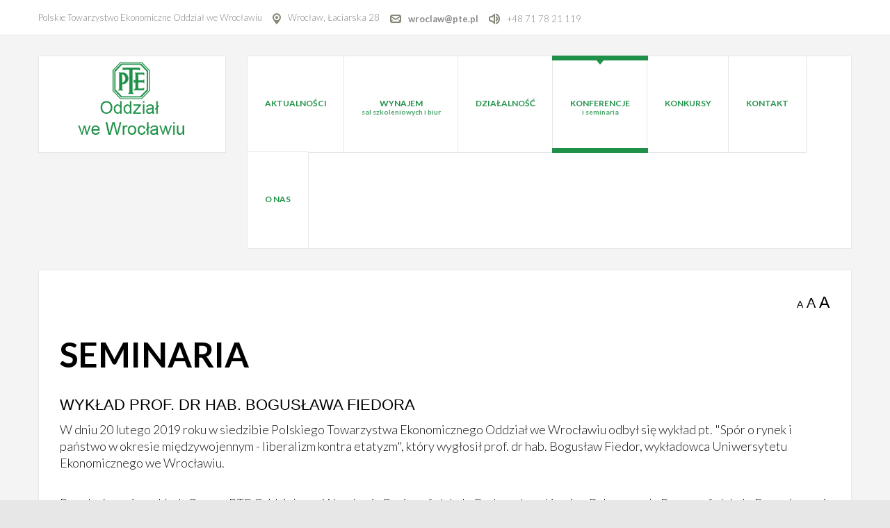

--- FILE ---
content_type: text/html; charset=utf-8
request_url: http://pte.wroclaw.pl/konferencje-i-seminaria/seminaria/188-wyklad-prof-dr-hab-boguslawa-fiedora
body_size: 4715
content:
<!DOCTYPE html>
<html 
	xmlns="http://www.w3.org/1999/xhtml" 
	xml:lang="pl-pl" 
	lang="pl-pl" 
	dir="ltr"
>
<head>
	
<!-- use latest ie engine -->
<meta http-equiv="X-UA-Compatible" content="IE=edge">

<!-- viewport fix for devices -->
<meta name="viewport" content="width=device-width, initial-scale=1.0" />

<!-- load core head -->
<meta charset="utf-8" />
	<base href="http://pte.wroclaw.pl/konferencje-i-seminaria/seminaria/188-wyklad-prof-dr-hab-boguslawa-fiedora" />
	<meta name="keywords" content="PTE, 'sale szkoleniowe', 'sale konferencyjne', 'wynajem sal konferencyjnych', 'sale szkoleniowe wrocław'" />
	<meta name="rights" content="PTE Oddział we Wrocławiu" />
	<meta name="description" content="Polskie Towarzystwo Ekonomiczne Oddział we Wrocławiu.
Wynajem sal konferencyjnych. Wynajem sal szkoleniowych. Wynajem biur we Wrocławiu" />
	<meta name="generator" content="Joomla! - Open Source Content Management" />
	<title>Wykład prof. dr hab. Bogusława Fiedora</title>
	<link href="/plugins/system/jce/css/content.css?b8dd9732bd188ec9b00398280cc6be6d" rel="stylesheet" />
	<link href="/plugins/system/ef4_jmframework/includes/assets/template/fontawesome/css/font-awesome.min.css" rel="stylesheet" />
	<link href="/templates/jm-services/css/bootstrap.17.css" rel="stylesheet" />
	<link href="/templates/jm-services/css/bootstrap_responsive.17.css" rel="stylesheet" />
	<link href="/templates/jm-services/css/template.17.css" rel="stylesheet" />
	<link href="/templates/jm-services/css/template_responsive.17.css" rel="stylesheet" />
	<link href="//fonts.googleapis.com/css?family=Lato:400,300,300italic,400italic,700,700italic,900,900italic" rel="stylesheet" />
	<link href="/modules/mod_djmegamenu/assets/css/animations.css?4.1.2.free" rel="stylesheet" />
	<link href="/modules/mod_djmegamenu/assets/css/offcanvas.css?4.1.2.free" rel="stylesheet" />
	<link href="/modules/mod_djmegamenu/mobilethemes/light/djmobilemenu.css?4.1.2.free" rel="stylesheet" />
	<link href="/templates/jm-services/css/djmegamenu.17.css" rel="stylesheet" />
	<style>
.dj-hideitem { display: none !important; }

		@media (min-width: 980px) {
			#dj-megamenu186mobile { display: none; }
		}
		@media (max-width: 979px) {
			#dj-megamenu186, #dj-megamenu186sticky, #dj-megamenu186placeholder { display: none !important; }
		}
	.dj-megamenu-override li.dj-up a.dj-up_a span.dj-icon { display: inline-block; }
	</style>
	<script src="/media/jui/js/jquery.min.js"></script>
	<script src="/media/jui/js/jquery-noconflict.js"></script>
	<script src="/media/system/js/caption.js?b8dd9732bd188ec9b00398280cc6be6d"></script>
	<script src="/media/jui/js/jquery-migrate.min.js?b8dd9732bd188ec9b00398280cc6be6d"></script>
	<script src="/media/jui/js/bootstrap.min.js?b8dd9732bd188ec9b00398280cc6be6d"></script>
	<script src="/media/jui/js/jquery.ui.core.min.js?b8dd9732bd188ec9b00398280cc6be6d"></script>
	<script src="/media/jui/js/jquery.ui.sortable.min.js?b8dd9732bd188ec9b00398280cc6be6d"></script>
	<script src="/plugins/system/ef4_jmframework/includes/assets/template/js/layout.min.js"></script>
	<script src="/templates/jm-services/js/scripts.js"></script>
	<script src="/modules/mod_djmegamenu/assets/js/jquery.djmegamenu.min.js?4.1.2.free" defer></script>
	<script src="/modules/mod_djmegamenu/assets/js/jquery.djmobilemenu.min.js?4.1.2.free" defer></script>
	<script>
jQuery(window).on('load',  function() {
				new JCaption('img.caption');
			});jQuery(function($){ initTooltips(); $("body").on("subform-row-add", initTooltips); function initTooltips (event, container) { container = container || document;$(container).find(".hasTooltip").tooltip({"html": true,"container": "body"});} });
	(function(){
		var cb = function() {
			var add = function(css, id) {
				if(document.getElementById(id)) return;
				var l = document.createElement('link'); l.rel = 'stylesheet'; l.id = id; l.href = css;
				var h = document.getElementsByTagName('head')[0]; h.appendChild(l);
			};add('/media/djextensions/css/animate.min.css', 'animate_min_css');add('/media/djextensions/css/animate.ext.css', 'animate_ext_css');
		}
		var raf = requestAnimationFrame || mozRequestAnimationFrame || webkitRequestAnimationFrame || msRequestAnimationFrame;
		if (raf) raf(cb);
		else window.addEventListener('load', cb);
	})();
	</script>



	<link href="http://pte.wroclaw.pl/images/logotypy-piktogramy/pte_logo_small.png" rel="Shortcut Icon" />

</head>
<body class=" "><div class="dj-offcanvas-wrapper"><div class="dj-offcanvas-pusher"><div class="dj-offcanvas-pusher-in">
	<div id="jm-allpage" class="stickytopbar">
            		    		<div id="jm-mainpage">
    			    				    			    				
<div id="jm-top-bar" class="">
	<div class="container-fluid">
		<div class="row-fluid">
						<div id="jm-top-bar1" class="pull-left span12">
				<div class="jm-module-raw ">

<div class="custom"  >
	<ul class="jm-contact-icons">
<li class="jm-direction">Polskie Towarzystwo Ekonomiczne Oddział we Wrocławiu</li>
<li class="jm-direction"><img src="/images/modules/direction.png" alt="Direction" />Wrocław, Łaciarska 28</li>
<li class="jm-email"><img src="/images/modules/email.png" alt="Email" /><strong><span id="cloakd0f48c008b862d8084b340f40b4abf40"><a href="mailto:wroclaw@pte.pl">wroclaw@pte.pl</a></span></strong></li>
<li class="jm-phone"><img src="/images/modules/phone.png" alt="Phone" /><a title="Contact" href="tel: +48 71 78 21 119">+48 71 78 21 119</a></li>
</ul></div>
</div>
			</div>
								</div>
	</div>
</div>
    			    				
<header id="jm-logo-nav" class="">
	<div class="container-fluid">
		<div class="row-fluid">
						<div class="span3">
		        <div id="jm-logo-sitedesc" class="text-center">
		        	<div id="jm-logo-sitedesc-in">
			            			            <div id="jm-logo">
			                <a href="http://pte.wroclaw.pl/">
			                    			                    <img src="http://pte.wroclaw.pl/images/logotypy-piktogramy/pte_logo_oddzial.png" alt="PTE Oddział we Wrocławiu" />
			                    			                </a>
			            </div>
			            			            			    	</div>
		        </div>
		    </div>
	        	        			<nav id="jm-top-menu-nav" class="span9">
				<div class="jm-module-raw ">
<div class="dj-megamenu-wrapper" >
		<ul id="dj-megamenu186" class="dj-megamenu  dj-fa-0 dj-megamenu-override  horizontalMenu hasSubtitles " data-options='{"wrap":null,"animIn":"fadeInUp","animOut":"zoomOut","animSpeed":"normal","openDelay":0,"closeDelay":"500","event":"mouseenter","eventClose":"mouseleave","fixed":0,"offset":0,"theme":"override","direction":"ltr","wcag":"1","overlay":0}' data-trigger="979">
		<li class="dj-up itemid435 first"><a class="dj-up_a  " href="/" ><span >Aktualności</span></a></li><li class="dj-up itemid815 parent"><a class="dj-up_a  withsubtitle "  aria-haspopup="true" aria-expanded="false"   tabindex="0" ><span class="dj-drop" >Wynajem<small class="subtitle">sal szkoleniowych i biur</small><span class="arrow" aria-hidden="true"></span></span></a><div class="dj-subwrap  single_column subcols1" style=""><div class="dj-subwrap-in" style="width:200px;"><div class="dj-subcol" style="width:200px"><ul class="dj-submenu"><li class="itemid831 first"><a href="/wynajem-sal-szkoleniowych-i-biur/sale-szkoleniowe" >Sale szkoleniowe</a></li><li class="itemid832"><a href="/wynajem-sal-szkoleniowych-i-biur/biura" >Biura</a></li></ul></div><div style="clear:both;height:0"></div></div></div></li><li class="dj-up itemid816 parent"><a class="dj-up_a  "  aria-haspopup="true" aria-expanded="false"   tabindex="0" ><span class="dj-drop" >Działalność<span class="arrow" aria-hidden="true"></span></span></a><div class="dj-subwrap  single_column subcols1" style=""><div class="dj-subwrap-in" style="width:200px;"><div class="dj-subcol" style="width:200px"><ul class="dj-submenu"><li class="itemid817 first"><a href="/dzialalnosc/cele-i-kierunki" >Cele i kierunki</a></li><li class="itemid818"><a href="/dzialalnosc/historia" >Historia</a></li><li class="itemid833"><a href="/dzialalnosc/patron" >Patron</a></li><li class="itemid819"><a href="/dzialalnosc/siedziba" >Siedziba</a></li></ul></div><div style="clear:both;height:0"></div></div></div></li><li class="dj-up itemid820 active parent"><a class="dj-up_a active withsubtitle "  aria-haspopup="true" aria-expanded="false"   tabindex="0" ><span class="dj-drop" >Konferencje<small class="subtitle">i seminaria</small><span class="arrow" aria-hidden="true"></span></span></a><div class="dj-subwrap  single_column subcols1" style=""><div class="dj-subwrap-in" style="width:200px;"><div class="dj-subcol" style="width:200px"><ul class="dj-submenu"><li class="itemid834 first"><a href="/konferencje-i-seminaria/konferencje" >Konferencje</a></li><li class="itemid835 current active"><a class="active " href="/konferencje-i-seminaria/seminaria" >Seminaria<small class="subtitle">Spotkania w Domu Ekonomisty</small></a></li></ul></div><div style="clear:both;height:0"></div></div></div></li><li class="dj-up itemid821 parent"><a class="dj-up_a  "  aria-haspopup="true" aria-expanded="false"   tabindex="0" ><span class="dj-drop" >Konkursy<span class="arrow" aria-hidden="true"></span></span></a><div class="dj-subwrap  single_column subcols1" style=""><div class="dj-subwrap-in" style="width:200px;"><div class="dj-subcol" style="width:200px"><ul class="dj-submenu"><li class="itemid836 first"><a href="/konkursy/olimpiada-wiedzy-ekonomicznej" >Olimpiada wiedzy ekonomicznej</a></li><li class="itemid837"><a href="/konkursy/konkurs-na-najlepsza-prace-licencjacka" >Konkurs na najlepszą pracę<small class="subtitle">licencjacką im. W. Stysia</small></a></li><li class="itemid842"><a href="/konkursy/konkurs-na-najlepsza-prace-magisterska" >Konkurs na najlepszą pracę<small class="subtitle">magisterską im. W. Stysia</small></a></li></ul></div><div style="clear:both;height:0"></div></div></div></li><li class="dj-up itemid822"><a class="dj-up_a  " href="/kontakt" ><span >Kontakt</span></a></li><li class="dj-up itemid823 parent"><a class="dj-up_a  "  aria-haspopup="true" aria-expanded="false"   tabindex="0" ><span class="dj-drop" >O nas<span class="arrow" aria-hidden="true"></span></span></a><div class="dj-subwrap  single_column subcols1" style=""><div class="dj-subwrap-in" style="width:200px;"><div class="dj-subcol" style="width:200px"><ul class="dj-submenu"><li class="itemid838 first"><a href="/o-nas/organizacja" >Organizacja<small class="subtitle">PTE Oddział we Wrocławiu</small></a></li><li class="itemid839"><a href="/o-nas/zostan-czlonkiem" >Zostań członkiem</a></li><li class="itemid840"><a href="/o-nas/statut" >Statut</a></li><li class="itemid841"><a href="/o-nas/rodo" >RODO</a></li></ul></div><div style="clear:both;height:0"></div></div></div></li></ul>
			<div id="dj-megamenu186mobile" class="dj-megamenu-offcanvas dj-megamenu-offcanvas-light hasSubtitles ">
			<a href="#" class="dj-mobile-open-btn" aria-label="Open mobile menu"><span class="fa fa-bars" aria-hidden="true"></span></a>			<aside id="dj-megamenu186offcanvas" class="dj-offcanvas dj-fa-0 dj-offcanvas-light hasSubtitles " data-effect="3">
				<div class="dj-offcanvas-top">
					<a href="#" class="dj-offcanvas-close-btn" aria-label="Close mobile menu"><span class="fa fa-close" aria-hidden="true"></span></a>
				</div>
									<div class="dj-offcanvas-logo">
						<a href="https://www.blog.pte.wroclaw.pl/">
							<img src="/images/logo.png" alt="Polskie Towarzystwo Ekonomiczne Oddział we Wrocławiu" />
						</a>
					</div>
												<div class="dj-offcanvas-content">
					<ul class="dj-mobile-nav dj-mobile-light hasSubtitles ">
<li class="dj-mobileitem itemid-435"><a href="/" >Aktualności</a></li><li class="dj-mobileitem itemid-815 deeper parent"><a class=" withsubtitle "   tabindex="0">Wynajem<br/><small class="subtitle">sal szkoleniowych i biur</small></a><ul class="dj-mobile-nav-child"><li class="dj-mobileitem itemid-831"><a href="/wynajem-sal-szkoleniowych-i-biur/sale-szkoleniowe" >Sale szkoleniowe</a></li><li class="dj-mobileitem itemid-832"><a href="/wynajem-sal-szkoleniowych-i-biur/biura" >Biura</a></li></ul></li><li class="dj-mobileitem itemid-816 deeper parent"><a   tabindex="0">Działalność</a><ul class="dj-mobile-nav-child"><li class="dj-mobileitem itemid-817"><a href="/dzialalnosc/cele-i-kierunki" >Cele i kierunki</a></li><li class="dj-mobileitem itemid-818"><a href="/dzialalnosc/historia" >Historia</a></li><li class="dj-mobileitem itemid-833"><a href="/dzialalnosc/patron" >Patron</a></li><li class="dj-mobileitem itemid-819"><a href="/dzialalnosc/siedziba" >Siedziba</a></li></ul></li><li class="dj-mobileitem itemid-820 active deeper parent"><a class=" withsubtitle "   tabindex="0">Konferencje<br/><small class="subtitle">i seminaria</small></a><ul class="dj-mobile-nav-child"><li class="dj-mobileitem itemid-834"><a href="/konferencje-i-seminaria/konferencje" >Konferencje</a></li><li class="dj-mobileitem itemid-835 current active"><a class=" withsubtitle " href="/konferencje-i-seminaria/seminaria" >Seminaria<br/><small class="subtitle">Spotkania w Domu Ekonomisty</small></a></li></ul></li><li class="dj-mobileitem itemid-821 deeper parent"><a   tabindex="0">Konkursy</a><ul class="dj-mobile-nav-child"><li class="dj-mobileitem itemid-836"><a href="/konkursy/olimpiada-wiedzy-ekonomicznej" >Olimpiada wiedzy ekonomicznej</a></li><li class="dj-mobileitem itemid-837"><a class=" withsubtitle " href="/konkursy/konkurs-na-najlepsza-prace-licencjacka" >Konkurs na najlepszą pracę<br/><small class="subtitle">licencjacką im. W. Stysia</small></a></li><li class="dj-mobileitem itemid-842"><a class=" withsubtitle " href="/konkursy/konkurs-na-najlepsza-prace-magisterska" >Konkurs na najlepszą pracę<br/><small class="subtitle">magisterską im. W. Stysia</small></a></li></ul></li><li class="dj-mobileitem itemid-822"><a href="/kontakt" >Kontakt</a></li><li class="dj-mobileitem itemid-823 deeper parent"><a   tabindex="0">O nas</a><ul class="dj-mobile-nav-child"><li class="dj-mobileitem itemid-838"><a class=" withsubtitle " href="/o-nas/organizacja" >Organizacja<br/><small class="subtitle">PTE Oddział we Wrocławiu</small></a></li><li class="dj-mobileitem itemid-839"><a href="/o-nas/zostan-czlonkiem" >Zostań członkiem</a></li><li class="dj-mobileitem itemid-840"><a href="/o-nas/statut" >Statut</a></li><li class="dj-mobileitem itemid-841"><a href="/o-nas/rodo" >RODO</a></li></ul></li></ul>
				</div>
								<div class="dj-offcanvas-end" tabindex="0"></div>
			</aside>
		</div>
	</div></div>
			</nav>
					</div>
	</div>
</header>
    			    				<div id="jm-system-message"><div class="container-fluid"><div id="system-message-container">
	</div>
</div></div>    			    				
    			    				
    			    				
    			    				
    			    				
<div id="jm-main">
	<div class="container-fluid">
		<div class="row-fluid">
			<div id="jm-content" class="span12" data-xtablet="span12" data-tablet="span12" data-mobile="span12">
												<main id="jm-maincontent">
										<div id="jm-font-switcher" class="text-right">
						<a href="javascript:void(0);" class="texttoggler small" rel="smallview" title="small size">A</a>
						<a href="javascript:void(0);" class="texttoggler normal" rel="normalview" title="normal size">A</a>
						<a href="javascript:void(0);" class="texttoggler large" rel="largeview" title="large size">A</a>
						<script type="text/javascript">
						documenttextsizer.setup("texttoggler")
						</script>
					</div>
										<div class="item-page" itemscope itemtype="http://schema.org/Article">
	<meta itemprop="inLanguage" content="pl-PL" />
		<div class="page-header">
		<h1> Seminaria </h1>
	</div>
				<div class="page-header">
		<h2 itemprop="name">
												<a href="/konferencje-i-seminaria/seminaria/188-wyklad-prof-dr-hab-boguslawa-fiedora" itemprop="url"> Wykład prof. dr hab. Bogusława Fiedora</a>
									</h2>
							</div>
				
<div class="icons">
	
		
	</div>
	
	
	
		
								<div itemprop="articleBody">
		<p>W dniu 20 lutego 2019 roku w siedzibie Polskiego Towarzystwa Ekonomicznego Oddział we Wrocławiu odbył się wykład pt. "Spór o rynek i państwo w okresie międzywojennym - liberalizm kontra etatyzm", który wygłosił prof. dr hab. Bogusław Fiedor, wykładowca Uniwersytetu Ekonomicznego we Wrocławiu.</p>
 
<p><br /> Po zakończeniu wykładu Prezes PTE Oddziału we Wrocławiu Pani prof. dr hab. Barbara Iwankiewicz-Rak wręczyła Panu prof. dr hab. Bogusławowi Fiedorowi Certyfikat wygłoszenia wykładu po czym między uczestnikami wykładu wywiązała się bardzo ciekawa dyskusja poświęcona jego tematyce.</p>
<p><img title="prof. dr hab. Bogusław Fiedor" src="/images/seminaria/2019rok/prof.Fiedor/1.jpg" alt="" width="400" height="300" /> <img title="Od prawej: Prezes PTE O/Wrocław prof. dr hab. Barbara Iwankiewicz-Rak, Wiceprezes PTE O/Wrocław dr Grażyna Wrzeszcz-Kamińska" src="/images/seminaria/2019rok/prof.Fiedor/2.jpg" alt="" width="400" height="300" /></p>
<p>&nbsp;<img title="Wreęczenie Certyfikatu wygłoszenia wykładu Panu prof. dr hab. Bogusławowi Fiedorowi przez Prezes PTE O/Wrocław Panią prof. dr hab. Barbarę Iwankiewicz-Rak" src="/images/seminaria/2019rok/prof.Fiedor/3.jpg" alt="" width="400" height="300" />&nbsp;<img title="prof. dr hab. Bogusław Fiedor oraz prof. dr hab. Barbara Iwankiewicz-Rak " src="/images/seminaria/2019rok/prof.Fiedor/4.jpg" alt="" width="400" height="300" /></p>	</div>

	
						 </div>

				</main>
											</div>
								</div>
	</div>
</div>    			    				
    			    				
    			    				
    			    				
<footer id="jm-footer" class="">
	<div class="container-fluid">
		<div class="row-fluid">
					<div id="jm-poweredby" class="span6 text-right pull-right">
				<a href="http://www.joomla-monster.com/" onfocus="blur()" target="_blank" title="Joomla Templates">Joomla Templates</a> by Joomla-Monster.com
			</div>
						<div id="jm-back-top">
				<a href="#top"><span>&nbsp;</span></a>
			</div>
					</div>
	</div>
</footer>    			    				
    			    		</div>
        	</div>
</div></div></div></body>
</html>